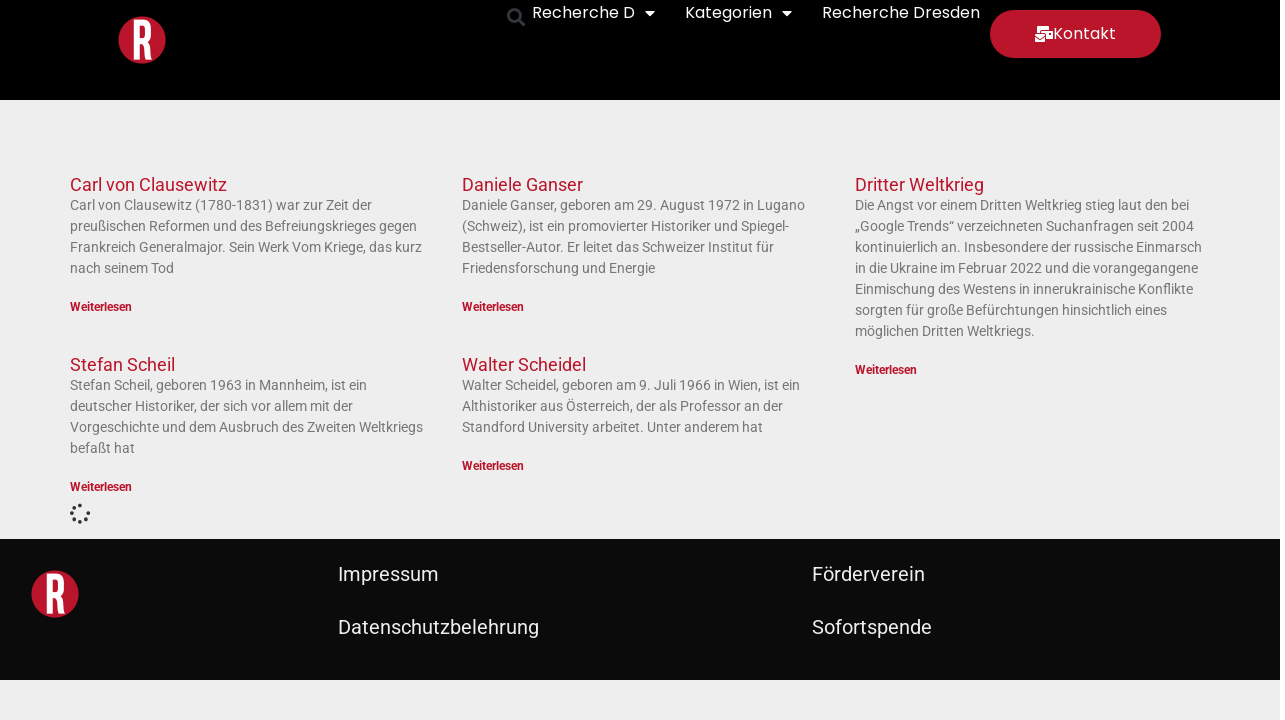

--- FILE ---
content_type: text/html; charset=UTF-8
request_url: https://recherche-d.de/glossary_tag/krieg
body_size: 13019
content:
<!doctype html>
<html lang="de">
<head>
	<meta charset="UTF-8">
	<meta name="viewport" content="width=device-width, initial-scale=1">
	<link rel="profile" href="https://gmpg.org/xfn/11">
	<title>Krieg &#8211; Recherche D</title>
<meta name='robots' content='max-image-preview:large' />
<link rel='dns-prefetch' href='//stats.wp.com' />
<link rel="alternate" type="application/rss+xml" title="Recherche D &raquo; Feed" href="https://recherche-d.de/feed" />
<link rel="alternate" type="application/rss+xml" title="Recherche D &raquo; Kommentar-Feed" href="https://recherche-d.de/comments/feed" />
<link rel="alternate" type="application/rss+xml" title="Recherche D &raquo; Krieg Tag Feed" href="https://recherche-d.de/glossary_tag/krieg/feed" />
<style id='wp-img-auto-sizes-contain-inline-css'>
img:is([sizes=auto i],[sizes^="auto," i]){contain-intrinsic-size:3000px 1500px}
/*# sourceURL=wp-img-auto-sizes-contain-inline-css */
</style>
<style id='wp-emoji-styles-inline-css'>

	img.wp-smiley, img.emoji {
		display: inline !important;
		border: none !important;
		box-shadow: none !important;
		height: 1em !important;
		width: 1em !important;
		margin: 0 0.07em !important;
		vertical-align: -0.1em !important;
		background: none !important;
		padding: 0 !important;
	}
/*# sourceURL=wp-emoji-styles-inline-css */
</style>
<link rel='stylesheet' id='wp-block-library-css' href='https://recherche-d.de/wp-includes/css/dist/block-library/style.min.css?ver=6.9' media='all' />
<style id='classic-theme-styles-inline-css'>
/*! This file is auto-generated */
.wp-block-button__link{color:#fff;background-color:#32373c;border-radius:9999px;box-shadow:none;text-decoration:none;padding:calc(.667em + 2px) calc(1.333em + 2px);font-size:1.125em}.wp-block-file__button{background:#32373c;color:#fff;text-decoration:none}
/*# sourceURL=/wp-includes/css/classic-themes.min.css */
</style>
<link rel='stylesheet' id='mediaelement-css' href='https://recherche-d.de/wp-includes/js/mediaelement/mediaelementplayer-legacy.min.css?ver=4.2.17' media='all' />
<link rel='stylesheet' id='wp-mediaelement-css' href='https://recherche-d.de/wp-includes/js/mediaelement/wp-mediaelement.min.css?ver=6.9' media='all' />
<style id='jetpack-sharing-buttons-style-inline-css'>
.jetpack-sharing-buttons__services-list{display:flex;flex-direction:row;flex-wrap:wrap;gap:0;list-style-type:none;margin:5px;padding:0}.jetpack-sharing-buttons__services-list.has-small-icon-size{font-size:12px}.jetpack-sharing-buttons__services-list.has-normal-icon-size{font-size:16px}.jetpack-sharing-buttons__services-list.has-large-icon-size{font-size:24px}.jetpack-sharing-buttons__services-list.has-huge-icon-size{font-size:36px}@media print{.jetpack-sharing-buttons__services-list{display:none!important}}.editor-styles-wrapper .wp-block-jetpack-sharing-buttons{gap:0;padding-inline-start:0}ul.jetpack-sharing-buttons__services-list.has-background{padding:1.25em 2.375em}
/*# sourceURL=https://recherche-d.de/wp-content/plugins/jetpack/_inc/blocks/sharing-buttons/view.css */
</style>
<style id='global-styles-inline-css'>
:root{--wp--preset--aspect-ratio--square: 1;--wp--preset--aspect-ratio--4-3: 4/3;--wp--preset--aspect-ratio--3-4: 3/4;--wp--preset--aspect-ratio--3-2: 3/2;--wp--preset--aspect-ratio--2-3: 2/3;--wp--preset--aspect-ratio--16-9: 16/9;--wp--preset--aspect-ratio--9-16: 9/16;--wp--preset--color--black: #000000;--wp--preset--color--cyan-bluish-gray: #abb8c3;--wp--preset--color--white: #ffffff;--wp--preset--color--pale-pink: #f78da7;--wp--preset--color--vivid-red: #cf2e2e;--wp--preset--color--luminous-vivid-orange: #ff6900;--wp--preset--color--luminous-vivid-amber: #fcb900;--wp--preset--color--light-green-cyan: #7bdcb5;--wp--preset--color--vivid-green-cyan: #00d084;--wp--preset--color--pale-cyan-blue: #8ed1fc;--wp--preset--color--vivid-cyan-blue: #0693e3;--wp--preset--color--vivid-purple: #9b51e0;--wp--preset--gradient--vivid-cyan-blue-to-vivid-purple: linear-gradient(135deg,rgb(6,147,227) 0%,rgb(155,81,224) 100%);--wp--preset--gradient--light-green-cyan-to-vivid-green-cyan: linear-gradient(135deg,rgb(122,220,180) 0%,rgb(0,208,130) 100%);--wp--preset--gradient--luminous-vivid-amber-to-luminous-vivid-orange: linear-gradient(135deg,rgb(252,185,0) 0%,rgb(255,105,0) 100%);--wp--preset--gradient--luminous-vivid-orange-to-vivid-red: linear-gradient(135deg,rgb(255,105,0) 0%,rgb(207,46,46) 100%);--wp--preset--gradient--very-light-gray-to-cyan-bluish-gray: linear-gradient(135deg,rgb(238,238,238) 0%,rgb(169,184,195) 100%);--wp--preset--gradient--cool-to-warm-spectrum: linear-gradient(135deg,rgb(74,234,220) 0%,rgb(151,120,209) 20%,rgb(207,42,186) 40%,rgb(238,44,130) 60%,rgb(251,105,98) 80%,rgb(254,248,76) 100%);--wp--preset--gradient--blush-light-purple: linear-gradient(135deg,rgb(255,206,236) 0%,rgb(152,150,240) 100%);--wp--preset--gradient--blush-bordeaux: linear-gradient(135deg,rgb(254,205,165) 0%,rgb(254,45,45) 50%,rgb(107,0,62) 100%);--wp--preset--gradient--luminous-dusk: linear-gradient(135deg,rgb(255,203,112) 0%,rgb(199,81,192) 50%,rgb(65,88,208) 100%);--wp--preset--gradient--pale-ocean: linear-gradient(135deg,rgb(255,245,203) 0%,rgb(182,227,212) 50%,rgb(51,167,181) 100%);--wp--preset--gradient--electric-grass: linear-gradient(135deg,rgb(202,248,128) 0%,rgb(113,206,126) 100%);--wp--preset--gradient--midnight: linear-gradient(135deg,rgb(2,3,129) 0%,rgb(40,116,252) 100%);--wp--preset--font-size--small: 13px;--wp--preset--font-size--medium: 20px;--wp--preset--font-size--large: 36px;--wp--preset--font-size--x-large: 42px;--wp--preset--spacing--20: 0.44rem;--wp--preset--spacing--30: 0.67rem;--wp--preset--spacing--40: 1rem;--wp--preset--spacing--50: 1.5rem;--wp--preset--spacing--60: 2.25rem;--wp--preset--spacing--70: 3.38rem;--wp--preset--spacing--80: 5.06rem;--wp--preset--shadow--natural: 6px 6px 9px rgba(0, 0, 0, 0.2);--wp--preset--shadow--deep: 12px 12px 50px rgba(0, 0, 0, 0.4);--wp--preset--shadow--sharp: 6px 6px 0px rgba(0, 0, 0, 0.2);--wp--preset--shadow--outlined: 6px 6px 0px -3px rgb(255, 255, 255), 6px 6px rgb(0, 0, 0);--wp--preset--shadow--crisp: 6px 6px 0px rgb(0, 0, 0);}:where(.is-layout-flex){gap: 0.5em;}:where(.is-layout-grid){gap: 0.5em;}body .is-layout-flex{display: flex;}.is-layout-flex{flex-wrap: wrap;align-items: center;}.is-layout-flex > :is(*, div){margin: 0;}body .is-layout-grid{display: grid;}.is-layout-grid > :is(*, div){margin: 0;}:where(.wp-block-columns.is-layout-flex){gap: 2em;}:where(.wp-block-columns.is-layout-grid){gap: 2em;}:where(.wp-block-post-template.is-layout-flex){gap: 1.25em;}:where(.wp-block-post-template.is-layout-grid){gap: 1.25em;}.has-black-color{color: var(--wp--preset--color--black) !important;}.has-cyan-bluish-gray-color{color: var(--wp--preset--color--cyan-bluish-gray) !important;}.has-white-color{color: var(--wp--preset--color--white) !important;}.has-pale-pink-color{color: var(--wp--preset--color--pale-pink) !important;}.has-vivid-red-color{color: var(--wp--preset--color--vivid-red) !important;}.has-luminous-vivid-orange-color{color: var(--wp--preset--color--luminous-vivid-orange) !important;}.has-luminous-vivid-amber-color{color: var(--wp--preset--color--luminous-vivid-amber) !important;}.has-light-green-cyan-color{color: var(--wp--preset--color--light-green-cyan) !important;}.has-vivid-green-cyan-color{color: var(--wp--preset--color--vivid-green-cyan) !important;}.has-pale-cyan-blue-color{color: var(--wp--preset--color--pale-cyan-blue) !important;}.has-vivid-cyan-blue-color{color: var(--wp--preset--color--vivid-cyan-blue) !important;}.has-vivid-purple-color{color: var(--wp--preset--color--vivid-purple) !important;}.has-black-background-color{background-color: var(--wp--preset--color--black) !important;}.has-cyan-bluish-gray-background-color{background-color: var(--wp--preset--color--cyan-bluish-gray) !important;}.has-white-background-color{background-color: var(--wp--preset--color--white) !important;}.has-pale-pink-background-color{background-color: var(--wp--preset--color--pale-pink) !important;}.has-vivid-red-background-color{background-color: var(--wp--preset--color--vivid-red) !important;}.has-luminous-vivid-orange-background-color{background-color: var(--wp--preset--color--luminous-vivid-orange) !important;}.has-luminous-vivid-amber-background-color{background-color: var(--wp--preset--color--luminous-vivid-amber) !important;}.has-light-green-cyan-background-color{background-color: var(--wp--preset--color--light-green-cyan) !important;}.has-vivid-green-cyan-background-color{background-color: var(--wp--preset--color--vivid-green-cyan) !important;}.has-pale-cyan-blue-background-color{background-color: var(--wp--preset--color--pale-cyan-blue) !important;}.has-vivid-cyan-blue-background-color{background-color: var(--wp--preset--color--vivid-cyan-blue) !important;}.has-vivid-purple-background-color{background-color: var(--wp--preset--color--vivid-purple) !important;}.has-black-border-color{border-color: var(--wp--preset--color--black) !important;}.has-cyan-bluish-gray-border-color{border-color: var(--wp--preset--color--cyan-bluish-gray) !important;}.has-white-border-color{border-color: var(--wp--preset--color--white) !important;}.has-pale-pink-border-color{border-color: var(--wp--preset--color--pale-pink) !important;}.has-vivid-red-border-color{border-color: var(--wp--preset--color--vivid-red) !important;}.has-luminous-vivid-orange-border-color{border-color: var(--wp--preset--color--luminous-vivid-orange) !important;}.has-luminous-vivid-amber-border-color{border-color: var(--wp--preset--color--luminous-vivid-amber) !important;}.has-light-green-cyan-border-color{border-color: var(--wp--preset--color--light-green-cyan) !important;}.has-vivid-green-cyan-border-color{border-color: var(--wp--preset--color--vivid-green-cyan) !important;}.has-pale-cyan-blue-border-color{border-color: var(--wp--preset--color--pale-cyan-blue) !important;}.has-vivid-cyan-blue-border-color{border-color: var(--wp--preset--color--vivid-cyan-blue) !important;}.has-vivid-purple-border-color{border-color: var(--wp--preset--color--vivid-purple) !important;}.has-vivid-cyan-blue-to-vivid-purple-gradient-background{background: var(--wp--preset--gradient--vivid-cyan-blue-to-vivid-purple) !important;}.has-light-green-cyan-to-vivid-green-cyan-gradient-background{background: var(--wp--preset--gradient--light-green-cyan-to-vivid-green-cyan) !important;}.has-luminous-vivid-amber-to-luminous-vivid-orange-gradient-background{background: var(--wp--preset--gradient--luminous-vivid-amber-to-luminous-vivid-orange) !important;}.has-luminous-vivid-orange-to-vivid-red-gradient-background{background: var(--wp--preset--gradient--luminous-vivid-orange-to-vivid-red) !important;}.has-very-light-gray-to-cyan-bluish-gray-gradient-background{background: var(--wp--preset--gradient--very-light-gray-to-cyan-bluish-gray) !important;}.has-cool-to-warm-spectrum-gradient-background{background: var(--wp--preset--gradient--cool-to-warm-spectrum) !important;}.has-blush-light-purple-gradient-background{background: var(--wp--preset--gradient--blush-light-purple) !important;}.has-blush-bordeaux-gradient-background{background: var(--wp--preset--gradient--blush-bordeaux) !important;}.has-luminous-dusk-gradient-background{background: var(--wp--preset--gradient--luminous-dusk) !important;}.has-pale-ocean-gradient-background{background: var(--wp--preset--gradient--pale-ocean) !important;}.has-electric-grass-gradient-background{background: var(--wp--preset--gradient--electric-grass) !important;}.has-midnight-gradient-background{background: var(--wp--preset--gradient--midnight) !important;}.has-small-font-size{font-size: var(--wp--preset--font-size--small) !important;}.has-medium-font-size{font-size: var(--wp--preset--font-size--medium) !important;}.has-large-font-size{font-size: var(--wp--preset--font-size--large) !important;}.has-x-large-font-size{font-size: var(--wp--preset--font-size--x-large) !important;}
:where(.wp-block-post-template.is-layout-flex){gap: 1.25em;}:where(.wp-block-post-template.is-layout-grid){gap: 1.25em;}
:where(.wp-block-term-template.is-layout-flex){gap: 1.25em;}:where(.wp-block-term-template.is-layout-grid){gap: 1.25em;}
:where(.wp-block-columns.is-layout-flex){gap: 2em;}:where(.wp-block-columns.is-layout-grid){gap: 2em;}
:root :where(.wp-block-pullquote){font-size: 1.5em;line-height: 1.6;}
/*# sourceURL=global-styles-inline-css */
</style>
<link rel='stylesheet' id='wpg-main-style-css' href='https://recherche-d.de/wp-content/plugins/wp_glossary/assets/css/style.css?ver=6.9' media='all' />
<link rel='stylesheet' id='wpg-tooltipster-style-css' href='https://recherche-d.de/wp-content/plugins/wp_glossary/assets/css/tooltipster/tooltipster.css?ver=6.9' media='all' />
<link rel='stylesheet' id='hello-elementor-css' href='https://recherche-d.de/wp-content/themes/hello-elementor/style.min.css?ver=3.0.2' media='all' />
<link rel='stylesheet' id='hello-elementor-theme-style-css' href='https://recherche-d.de/wp-content/themes/hello-elementor/theme.min.css?ver=3.0.2' media='all' />
<link rel='stylesheet' id='hello-elementor-header-footer-css' href='https://recherche-d.de/wp-content/themes/hello-elementor/header-footer.min.css?ver=3.0.2' media='all' />
<link rel='stylesheet' id='chld_thm_cfg_child-css' href='https://recherche-d.de/wp-content/themes/hello-elementor-child/style.css?ver=2.9.0.1717542696' media='all' />
<link rel='stylesheet' id='elementor-frontend-css' href='https://recherche-d.de/wp-content/plugins/elementor/assets/css/frontend.min.css?ver=3.34.1' media='all' />
<link rel='stylesheet' id='elementor-post-974-css' href='https://recherche-d.de/wp-content/uploads/elementor/css/post-974.css?ver=1768470172' media='all' />
<link rel='stylesheet' id='widget-image-css' href='https://recherche-d.de/wp-content/plugins/elementor/assets/css/widget-image.min.css?ver=3.34.1' media='all' />
<link rel='stylesheet' id='widget-search-form-css' href='https://recherche-d.de/wp-content/plugins/elementor-pro/assets/css/widget-search-form.min.css?ver=3.34.0' media='all' />
<link rel='stylesheet' id='elementor-icons-shared-0-css' href='https://recherche-d.de/wp-content/plugins/elementor/assets/lib/font-awesome/css/fontawesome.min.css?ver=5.15.3' media='all' />
<link rel='stylesheet' id='elementor-icons-fa-solid-css' href='https://recherche-d.de/wp-content/plugins/elementor/assets/lib/font-awesome/css/solid.min.css?ver=5.15.3' media='all' />
<link rel='stylesheet' id='widget-nav-menu-css' href='https://recherche-d.de/wp-content/plugins/elementor-pro/assets/css/widget-nav-menu.min.css?ver=3.34.0' media='all' />
<link rel='stylesheet' id='e-sticky-css' href='https://recherche-d.de/wp-content/plugins/elementor-pro/assets/css/modules/sticky.min.css?ver=3.34.0' media='all' />
<link rel='stylesheet' id='widget-posts-css' href='https://recherche-d.de/wp-content/plugins/elementor-pro/assets/css/widget-posts.min.css?ver=3.34.0' media='all' />
<link rel='stylesheet' id='elementor-icons-css' href='https://recherche-d.de/wp-content/plugins/elementor/assets/lib/eicons/css/elementor-icons.min.css?ver=5.45.0' media='all' />
<link rel='stylesheet' id='elementor-post-990-css' href='https://recherche-d.de/wp-content/uploads/elementor/css/post-990.css?ver=1768470172' media='all' />
<link rel='stylesheet' id='elementor-post-1116-css' href='https://recherche-d.de/wp-content/uploads/elementor/css/post-1116.css?ver=1768470172' media='all' />
<link rel='stylesheet' id='elementor-post-1853-css' href='https://recherche-d.de/wp-content/uploads/elementor/css/post-1853.css?ver=1768470741' media='all' />
<link rel='stylesheet' id='elementor-gf-local-roboto-css' href='https://recherche-d.de/wp-content/uploads/elementor/google-fonts/css/roboto.css?ver=1742247560' media='all' />
<link rel='stylesheet' id='elementor-gf-local-robotoslab-css' href='https://recherche-d.de/wp-content/uploads/elementor/google-fonts/css/robotoslab.css?ver=1742247561' media='all' />
<link rel='stylesheet' id='elementor-gf-local-poppins-css' href='https://recherche-d.de/wp-content/uploads/elementor/google-fonts/css/poppins.css?ver=1742247562' media='all' />
<script src="https://recherche-d.de/wp-includes/js/jquery/jquery.min.js?ver=3.7.1" id="jquery-core-js"></script>
<script src="https://recherche-d.de/wp-includes/js/jquery/jquery-migrate.min.js?ver=3.4.1" id="jquery-migrate-js"></script>
<script src="https://recherche-d.de/wp-content/plugins/wp_glossary/assets/js/mixitup.min.js?ver=6.9" id="wpg-mixitup-script-js"></script>
<script src="https://recherche-d.de/wp-content/plugins/wp_glossary/assets/js/jquery.tooltipster.min.js?ver=6.9" id="wpg-tooltipster-script-js"></script>
<script id="wpg-main-script-js-extra">
var wpg = {"animation":"1","is_tooltip":"1","tooltip_theme":"default","tooltip_animation":"fade","tooltip_position":"top","tooltip_is_arrow":"1","tooltip_min_width":"250","tooltip_max_width":"500","tooltip_speed":"350","tooltip_delay":"200","tooltip_is_touch_devices":"1"};
//# sourceURL=wpg-main-script-js-extra
</script>
<script src="https://recherche-d.de/wp-content/plugins/wp_glossary/assets/js/scripts.js?ver=6.9" id="wpg-main-script-js"></script>
<script src="https://recherche-d.de/wp-content/plugins/elementor-pro/assets/js/page-transitions.min.js?ver=3.34.0" id="page-transitions-js"></script>
<link rel="https://api.w.org/" href="https://recherche-d.de/wp-json/" /><link rel="EditURI" type="application/rsd+xml" title="RSD" href="https://recherche-d.de/xmlrpc.php?rsd" />
<meta name="generator" content="WordPress 6.9" />
<style type="text/css">
				.wpg-list-block h3 {
					background-color:#f4f4f4;
					color:#bb152c;
					font-size:20px;
				}
			
				.tooltipster-base {
					background-color:#bb152c;
					;
				}
			</style>	<style>img#wpstats{display:none}</style>
		<meta name="generator" content="Elementor 3.34.1; features: additional_custom_breakpoints; settings: css_print_method-external, google_font-enabled, font_display-swap">
			<style>
				.e-con.e-parent:nth-of-type(n+4):not(.e-lazyloaded):not(.e-no-lazyload),
				.e-con.e-parent:nth-of-type(n+4):not(.e-lazyloaded):not(.e-no-lazyload) * {
					background-image: none !important;
				}
				@media screen and (max-height: 1024px) {
					.e-con.e-parent:nth-of-type(n+3):not(.e-lazyloaded):not(.e-no-lazyload),
					.e-con.e-parent:nth-of-type(n+3):not(.e-lazyloaded):not(.e-no-lazyload) * {
						background-image: none !important;
					}
				}
				@media screen and (max-height: 640px) {
					.e-con.e-parent:nth-of-type(n+2):not(.e-lazyloaded):not(.e-no-lazyload),
					.e-con.e-parent:nth-of-type(n+2):not(.e-lazyloaded):not(.e-no-lazyload) * {
						background-image: none !important;
					}
				}
			</style>
			<link rel="icon" href="https://recherche-d.de/wp-content/uploads/2023/11/favicon-recherche-d.png" sizes="32x32" />
<link rel="icon" href="https://recherche-d.de/wp-content/uploads/2023/11/favicon-recherche-d.png" sizes="192x192" />
<link rel="apple-touch-icon" href="https://recherche-d.de/wp-content/uploads/2023/11/favicon-recherche-d.png" />
<meta name="msapplication-TileImage" content="https://recherche-d.de/wp-content/uploads/2023/11/favicon-recherche-d.png" />
</head>
<body class="archive tax-glossary_tag term-krieg term-330 wp-custom-logo wp-theme-hello-elementor wp-child-theme-hello-elementor-child elementor-page-1853 elementor-default elementor-template-full-width elementor-kit-974">

		<e-page-transition preloader-type="image" preloader-image-url="https://recherche-d.de/wp-content/uploads/2023/11/Hintergrund-global.png" class="e-page-transition--entering" exclude="^https\:\/\/recherche\-d\.de\/wp\-admin\/">
					</e-page-transition>
		
<a class="skip-link screen-reader-text" href="#content">Zum Inhalt wechseln</a>

		<header data-elementor-type="header" data-elementor-id="990" class="elementor elementor-990 elementor-location-header" data-elementor-post-type="elementor_library">
			<div class="elementor-element elementor-element-7d825ca e-con-full e-flex e-con e-parent" data-id="7d825ca" data-element_type="container" data-settings="{&quot;background_background&quot;:&quot;classic&quot;,&quot;sticky&quot;:&quot;top&quot;,&quot;sticky_on&quot;:[&quot;desktop&quot;,&quot;tablet&quot;,&quot;mobile&quot;],&quot;sticky_offset&quot;:0,&quot;sticky_effects_offset&quot;:0,&quot;sticky_anchor_link_offset&quot;:0}">
				<div class="elementor-element elementor-element-3c3c125 elementor-widget elementor-widget-theme-site-logo elementor-widget-image" data-id="3c3c125" data-element_type="widget" data-widget_type="theme-site-logo.default">
				<div class="elementor-widget-container">
											<a href="https://recherche-d.de">
			<img src="https://recherche-d.de/wp-content/uploads/elementor/thumbs/cropped-logo-recherche-d-qgcuaysv0ots1pwil805t252y0pkj96drxz2gtg9ro.png" title="cropped-logo-recherche-d.png" alt="recherche d glossar felix menzel recherche dresden" loading="lazy" />				</a>
											</div>
				</div>
				<div class="elementor-element elementor-element-3f61997 elementor-search-form--skin-full_screen elementor-widget elementor-widget-search-form" data-id="3f61997" data-element_type="widget" data-settings="{&quot;skin&quot;:&quot;full_screen&quot;}" data-widget_type="search-form.default">
				<div class="elementor-widget-container">
							<search role="search">
			<form class="elementor-search-form" action="https://recherche-d.de" method="get">
												<div class="elementor-search-form__toggle" role="button" tabindex="0" aria-label="Suche">
					<i aria-hidden="true" class="fas fa-search"></i>				</div>
								<div class="elementor-search-form__container">
					<label class="elementor-screen-only" for="elementor-search-form-3f61997">Suche</label>

					
					<input id="elementor-search-form-3f61997" placeholder="Suche..." class="elementor-search-form__input" type="search" name="s" value="">
					
					
										<div class="dialog-lightbox-close-button dialog-close-button" role="button" tabindex="0" aria-label="Schließe dieses Suchfeld.">
						<i aria-hidden="true" class="eicon-close"></i>					</div>
									</div>
			</form>
		</search>
						</div>
				</div>
		<div class="elementor-element elementor-element-e467cf0 e-con-full e-flex e-con e-child" data-id="e467cf0" data-element_type="container">
				<div class="elementor-element elementor-element-717d88a6 elementor-align-right elementor-button-info elementor-widget elementor-widget-button" data-id="717d88a6" data-element_type="widget" data-widget_type="button.default">
				<div class="elementor-widget-container">
									<div class="elementor-button-wrapper">
					<a class="elementor-button elementor-button-link elementor-size-sm" href="mailto:info@recherche-d.de">
						<span class="elementor-button-content-wrapper">
						<span class="elementor-button-icon">
				<i aria-hidden="true" class="fas fa-mail-bulk"></i>			</span>
									<span class="elementor-button-text">Kontakt</span>
					</span>
					</a>
				</div>
								</div>
				</div>
				<div class="elementor-element elementor-element-13875c59 elementor-nav-menu--stretch elementor-nav-menu__align-end elementor-nav-menu--dropdown-mobile elementor-nav-menu__text-align-center elementor-nav-menu--toggle elementor-nav-menu--burger elementor-widget elementor-widget-nav-menu" data-id="13875c59" data-element_type="widget" data-settings="{&quot;full_width&quot;:&quot;stretch&quot;,&quot;layout&quot;:&quot;horizontal&quot;,&quot;submenu_icon&quot;:{&quot;value&quot;:&quot;&lt;i class=\&quot;fas fa-caret-down\&quot; aria-hidden=\&quot;true\&quot;&gt;&lt;\/i&gt;&quot;,&quot;library&quot;:&quot;fa-solid&quot;},&quot;toggle&quot;:&quot;burger&quot;}" data-widget_type="nav-menu.default">
				<div class="elementor-widget-container">
								<nav aria-label="Menü" class="elementor-nav-menu--main elementor-nav-menu__container elementor-nav-menu--layout-horizontal e--pointer-background e--animation-fade">
				<ul id="menu-1-13875c59" class="elementor-nav-menu"><li class="menu-item menu-item-type-post_type menu-item-object-page menu-item-has-children menu-item-1010"><a href="https://recherche-d.de/recherche-d" class="elementor-item">Recherche D</a>
<ul class="sub-menu elementor-nav-menu--dropdown">
	<li class="menu-item menu-item-type-custom menu-item-object-custom menu-item-1486"><a href="https://recherche-dresden.de/product/heft-20-sprachpolitik-dezember-2023/" class="elementor-sub-item">Zum Heft</a></li>
	<li class="menu-item menu-item-type-post_type menu-item-object-page menu-item-1009"><a href="https://recherche-d.de/arbeitsweise" class="elementor-sub-item">Arbeitsweise</a></li>
	<li class="menu-item menu-item-type-post_type menu-item-object-page menu-item-1008"><a href="https://recherche-d.de/mitmachen" class="elementor-sub-item">Mitmachen</a></li>
	<li class="menu-item menu-item-type-post_type menu-item-object-page menu-item-1007"><a href="https://recherche-d.de/faq" class="elementor-sub-item">FAQ</a></li>
</ul>
</li>
<li class="menu-item menu-item-type-post_type menu-item-object-page current_page_parent menu-item-has-children menu-item-1006"><a href="https://recherche-d.de/kategorien" class="elementor-item">Kategorien</a>
<ul class="sub-menu elementor-nav-menu--dropdown">
	<li class="menu-item menu-item-type-post_type menu-item-object-post menu-item-2052"><a href="https://recherche-d.de/aussenpolitik" class="elementor-sub-item">Außenpolitik</a></li>
	<li class="menu-item menu-item-type-post_type menu-item-object-post menu-item-1875"><a href="https://recherche-d.de/demokratie-und-volk" class="elementor-sub-item">Demokratie und Volk</a></li>
	<li class="menu-item menu-item-type-post_type menu-item-object-post menu-item-1876"><a href="https://recherche-d.de/deutschland" class="elementor-sub-item">Deutschland</a></li>
	<li class="menu-item menu-item-type-post_type menu-item-object-post menu-item-1938"><a href="https://recherche-d.de/energiepolitik" class="elementor-sub-item">Energiepolitik</a></li>
	<li class="menu-item menu-item-type-post_type menu-item-object-post menu-item-1937"><a href="https://recherche-d.de/europa" class="elementor-sub-item">Europa</a></li>
	<li class="menu-item menu-item-type-post_type menu-item-object-post menu-item-1936"><a href="https://recherche-d.de/finanzen" class="elementor-sub-item">Finanzen</a></li>
	<li class="menu-item menu-item-type-custom menu-item-object-custom menu-item-4957"><a href="https://recherche-d.de/glossary_cat/geschichte" class="elementor-sub-item">Geschichte</a></li>
	<li class="menu-item menu-item-type-post_type menu-item-object-post menu-item-2053"><a href="https://recherche-d.de/innenpolitik" class="elementor-sub-item">Innenpolitik</a></li>
	<li class="menu-item menu-item-type-post_type menu-item-object-post menu-item-2051"><a href="https://recherche-d.de/kultur-und-identitaet" class="elementor-sub-item">Kultur und Identität</a></li>
	<li class="menu-item menu-item-type-post_type menu-item-object-post menu-item-2050"><a href="https://recherche-d.de/medien" class="elementor-sub-item">Medien</a></li>
	<li class="menu-item menu-item-type-custom menu-item-object-custom menu-item-3545"><a href="https://recherche-d.de/glossary_cat/personen" class="elementor-sub-item">Personen</a></li>
	<li class="menu-item menu-item-type-post_type menu-item-object-post menu-item-2049"><a href="https://recherche-d.de/soziales" class="elementor-sub-item">Soziales</a></li>
	<li class="menu-item menu-item-type-custom menu-item-object-custom menu-item-2972"><a href="https://recherche-d.de/glossary_cat/stadt-und-land" class="elementor-sub-item">Stadt und Land</a></li>
	<li class="menu-item menu-item-type-post_type menu-item-object-post menu-item-2048"><a href="https://recherche-d.de/umweltpolitik" class="elementor-sub-item">Umweltpolitik</a></li>
	<li class="menu-item menu-item-type-post_type menu-item-object-post menu-item-2047"><a href="https://recherche-d.de/wirtschaft" class="elementor-sub-item">Wirtschaft</a></li>
</ul>
</li>
<li class="menu-item menu-item-type-custom menu-item-object-custom menu-item-1411"><a href="https://recherche-dresden.de/" class="elementor-item">Recherche Dresden</a></li>
</ul>			</nav>
					<div class="elementor-menu-toggle" role="button" tabindex="0" aria-label="Menü Umschalter" aria-expanded="false">
			<i aria-hidden="true" role="presentation" class="elementor-menu-toggle__icon--open eicon-menu-bar"></i><i aria-hidden="true" role="presentation" class="elementor-menu-toggle__icon--close eicon-close"></i>		</div>
					<nav class="elementor-nav-menu--dropdown elementor-nav-menu__container" aria-hidden="true">
				<ul id="menu-2-13875c59" class="elementor-nav-menu"><li class="menu-item menu-item-type-post_type menu-item-object-page menu-item-has-children menu-item-1010"><a href="https://recherche-d.de/recherche-d" class="elementor-item" tabindex="-1">Recherche D</a>
<ul class="sub-menu elementor-nav-menu--dropdown">
	<li class="menu-item menu-item-type-custom menu-item-object-custom menu-item-1486"><a href="https://recherche-dresden.de/product/heft-20-sprachpolitik-dezember-2023/" class="elementor-sub-item" tabindex="-1">Zum Heft</a></li>
	<li class="menu-item menu-item-type-post_type menu-item-object-page menu-item-1009"><a href="https://recherche-d.de/arbeitsweise" class="elementor-sub-item" tabindex="-1">Arbeitsweise</a></li>
	<li class="menu-item menu-item-type-post_type menu-item-object-page menu-item-1008"><a href="https://recherche-d.de/mitmachen" class="elementor-sub-item" tabindex="-1">Mitmachen</a></li>
	<li class="menu-item menu-item-type-post_type menu-item-object-page menu-item-1007"><a href="https://recherche-d.de/faq" class="elementor-sub-item" tabindex="-1">FAQ</a></li>
</ul>
</li>
<li class="menu-item menu-item-type-post_type menu-item-object-page current_page_parent menu-item-has-children menu-item-1006"><a href="https://recherche-d.de/kategorien" class="elementor-item" tabindex="-1">Kategorien</a>
<ul class="sub-menu elementor-nav-menu--dropdown">
	<li class="menu-item menu-item-type-post_type menu-item-object-post menu-item-2052"><a href="https://recherche-d.de/aussenpolitik" class="elementor-sub-item" tabindex="-1">Außenpolitik</a></li>
	<li class="menu-item menu-item-type-post_type menu-item-object-post menu-item-1875"><a href="https://recherche-d.de/demokratie-und-volk" class="elementor-sub-item" tabindex="-1">Demokratie und Volk</a></li>
	<li class="menu-item menu-item-type-post_type menu-item-object-post menu-item-1876"><a href="https://recherche-d.de/deutschland" class="elementor-sub-item" tabindex="-1">Deutschland</a></li>
	<li class="menu-item menu-item-type-post_type menu-item-object-post menu-item-1938"><a href="https://recherche-d.de/energiepolitik" class="elementor-sub-item" tabindex="-1">Energiepolitik</a></li>
	<li class="menu-item menu-item-type-post_type menu-item-object-post menu-item-1937"><a href="https://recherche-d.de/europa" class="elementor-sub-item" tabindex="-1">Europa</a></li>
	<li class="menu-item menu-item-type-post_type menu-item-object-post menu-item-1936"><a href="https://recherche-d.de/finanzen" class="elementor-sub-item" tabindex="-1">Finanzen</a></li>
	<li class="menu-item menu-item-type-custom menu-item-object-custom menu-item-4957"><a href="https://recherche-d.de/glossary_cat/geschichte" class="elementor-sub-item" tabindex="-1">Geschichte</a></li>
	<li class="menu-item menu-item-type-post_type menu-item-object-post menu-item-2053"><a href="https://recherche-d.de/innenpolitik" class="elementor-sub-item" tabindex="-1">Innenpolitik</a></li>
	<li class="menu-item menu-item-type-post_type menu-item-object-post menu-item-2051"><a href="https://recherche-d.de/kultur-und-identitaet" class="elementor-sub-item" tabindex="-1">Kultur und Identität</a></li>
	<li class="menu-item menu-item-type-post_type menu-item-object-post menu-item-2050"><a href="https://recherche-d.de/medien" class="elementor-sub-item" tabindex="-1">Medien</a></li>
	<li class="menu-item menu-item-type-custom menu-item-object-custom menu-item-3545"><a href="https://recherche-d.de/glossary_cat/personen" class="elementor-sub-item" tabindex="-1">Personen</a></li>
	<li class="menu-item menu-item-type-post_type menu-item-object-post menu-item-2049"><a href="https://recherche-d.de/soziales" class="elementor-sub-item" tabindex="-1">Soziales</a></li>
	<li class="menu-item menu-item-type-custom menu-item-object-custom menu-item-2972"><a href="https://recherche-d.de/glossary_cat/stadt-und-land" class="elementor-sub-item" tabindex="-1">Stadt und Land</a></li>
	<li class="menu-item menu-item-type-post_type menu-item-object-post menu-item-2048"><a href="https://recherche-d.de/umweltpolitik" class="elementor-sub-item" tabindex="-1">Umweltpolitik</a></li>
	<li class="menu-item menu-item-type-post_type menu-item-object-post menu-item-2047"><a href="https://recherche-d.de/wirtschaft" class="elementor-sub-item" tabindex="-1">Wirtschaft</a></li>
</ul>
</li>
<li class="menu-item menu-item-type-custom menu-item-object-custom menu-item-1411"><a href="https://recherche-dresden.de/" class="elementor-item" tabindex="-1">Recherche Dresden</a></li>
</ul>			</nav>
						</div>
				</div>
				</div>
				</div>
				</header>
				<div data-elementor-type="archive" data-elementor-id="1853" class="elementor elementor-1853 elementor-location-archive" data-elementor-post-type="elementor_library">
			<div class="elementor-element elementor-element-2b81b06 e-flex e-con-boxed e-con e-parent" data-id="2b81b06" data-element_type="container">
					<div class="e-con-inner">
				<div class="elementor-element elementor-element-e4c86c1 elementor-posts--align-left elementor-grid-3 elementor-grid-tablet-2 elementor-grid-mobile-1 elementor-posts--thumbnail-top elementor-widget elementor-widget-archive-posts" data-id="e4c86c1" data-element_type="widget" data-settings="{&quot;archive_classic_masonry&quot;:&quot;yes&quot;,&quot;pagination_type&quot;:&quot;load_more_infinite_scroll&quot;,&quot;archive_classic_columns&quot;:&quot;3&quot;,&quot;archive_classic_columns_tablet&quot;:&quot;2&quot;,&quot;archive_classic_columns_mobile&quot;:&quot;1&quot;,&quot;archive_classic_row_gap&quot;:{&quot;unit&quot;:&quot;px&quot;,&quot;size&quot;:35,&quot;sizes&quot;:[]},&quot;archive_classic_row_gap_tablet&quot;:{&quot;unit&quot;:&quot;px&quot;,&quot;size&quot;:&quot;&quot;,&quot;sizes&quot;:[]},&quot;archive_classic_row_gap_mobile&quot;:{&quot;unit&quot;:&quot;px&quot;,&quot;size&quot;:&quot;&quot;,&quot;sizes&quot;:[]},&quot;load_more_spinner&quot;:{&quot;value&quot;:&quot;fas fa-spinner&quot;,&quot;library&quot;:&quot;fa-solid&quot;}}" data-widget_type="archive-posts.archive_classic">
				<div class="elementor-widget-container">
							<div class="elementor-posts-container elementor-posts elementor-posts--skin-classic elementor-grid" role="list">
				<article class="elementor-post elementor-grid-item post-5016 glossary type-glossary status-publish hentry glossary_cat-geschichte glossary_tag-carl-von-clausewitz glossary_tag-clausewitz glossary_tag-krieg" role="listitem">
				<div class="elementor-post__text">
				<h1 class="elementor-post__title">
			<a href="https://recherche-d.de/lexikon/carl-von-clausewitz" >
				Carl von Clausewitz			</a>
		</h1>
				<div class="elementor-post__excerpt">
			<p>Carl von Clausewitz (1780-1831) war zur Zeit der preußischen Reformen und des Befreiungskrieges gegen Frankreich Generalmajor. Sein Werk Vom Kriege, das kurz nach seinem Tod</p>
		</div>
		
		<a class="elementor-post__read-more" href="https://recherche-d.de/lexikon/carl-von-clausewitz" aria-label="Mehr über Carl von Clausewitz" tabindex="-1" >
			Weiterlesen		</a>

				</div>
				</article>
				<article class="elementor-post elementor-grid-item post-3793 glossary type-glossary status-publish hentry glossary_cat-personen glossary_tag-daniele-ganser glossary_tag-frieden glossary_tag-ganser glossary_tag-krieg glossary_tag-russland glossary_tag-schweiz glossary_tag-ukraine glossary_tag-usa" role="listitem">
				<div class="elementor-post__text">
				<h1 class="elementor-post__title">
			<a href="https://recherche-d.de/lexikon/daniele-ganser" >
				Daniele Ganser			</a>
		</h1>
				<div class="elementor-post__excerpt">
			<p>Daniele Ganser, geboren am 29. August 1972 in Lugano (Schweiz), ist ein promovierter Historiker und Spiegel-Bestseller-Autor. Er leitet das Schweizer Institut für Friedensforschung und Energie</p>
		</div>
		
		<a class="elementor-post__read-more" href="https://recherche-d.de/lexikon/daniele-ganser" aria-label="Mehr über Daniele Ganser" tabindex="-1" >
			Weiterlesen		</a>

				</div>
				</article>
				<article class="elementor-post elementor-grid-item post-2307 glossary type-glossary status-publish hentry glossary_cat-internationale-beziehungen glossary_tag-dritter-weltkrieg glossary_tag-geopolitik glossary_tag-krieg" role="listitem">
				<div class="elementor-post__text">
				<h1 class="elementor-post__title">
			<a href="https://recherche-d.de/lexikon/dritter-weltkrieg" >
				Dritter Weltkrieg			</a>
		</h1>
				<div class="elementor-post__excerpt">
			<p>Die Angst vor einem Dritten Weltkrieg stieg laut den bei „Google Trends“ verzeichneten Suchanfragen seit 2004 kontinuierlich an. Insbesondere der russische Einmarsch in die Ukraine im Februar 2022 und die vorangegangene Einmischung des Westens in innerukrainische Konflikte sorgten für große Befürchtungen hinsichtlich eines möglichen Dritten Weltkriegs.</p>
		</div>
		
		<a class="elementor-post__read-more" href="https://recherche-d.de/lexikon/dritter-weltkrieg" aria-label="Mehr über Dritter Weltkrieg" tabindex="-1" >
			Weiterlesen		</a>

				</div>
				</article>
				<article class="elementor-post elementor-grid-item post-3627 glossary type-glossary status-publish hentry glossary_cat-personen glossary_tag-england glossary_tag-hitler glossary_tag-krieg glossary_tag-nationalsozialismus glossary_tag-nazis glossary_tag-russland glossary_tag-scheil glossary_tag-stefan-scheil glossary_tag-zweiter-weltkrieg" role="listitem">
				<div class="elementor-post__text">
				<h1 class="elementor-post__title">
			<a href="https://recherche-d.de/lexikon/stefan-scheil" >
				Stefan Scheil			</a>
		</h1>
				<div class="elementor-post__excerpt">
			<p>Stefan Scheil, geboren 1963 in Mannheim, ist ein deutscher Historiker, der sich vor allem mit der Vorgeschichte und dem Ausbruch des Zweiten Weltkriegs befaßt hat</p>
		</div>
		
		<a class="elementor-post__read-more" href="https://recherche-d.de/lexikon/stefan-scheil" aria-label="Mehr über Stefan Scheil" tabindex="-1" >
			Weiterlesen		</a>

				</div>
				</article>
				<article class="elementor-post elementor-grid-item post-4391 glossary type-glossary status-publish hentry glossary_cat-personen glossary_tag-krieg glossary_tag-scheidel glossary_tag-walter-scheidel" role="listitem">
				<div class="elementor-post__text">
				<h1 class="elementor-post__title">
			<a href="https://recherche-d.de/lexikon/walter-scheidel" >
				Walter Scheidel			</a>
		</h1>
				<div class="elementor-post__excerpt">
			<p>Walter Scheidel, geboren am 9. Juli 1966 in Wien, ist ein Althistoriker aus Österreich, der als Professor an der Standford University arbeitet. Unter anderem hat</p>
		</div>
		
		<a class="elementor-post__read-more" href="https://recherche-d.de/lexikon/walter-scheidel" aria-label="Mehr über Walter Scheidel" tabindex="-1" >
			Weiterlesen		</a>

				</div>
				</article>
				</div>
					<span class="e-load-more-spinner">
				<i aria-hidden="true" class="fas fa-spinner"></i>			</span>
		
						</div>
				</div>
					</div>
				</div>
				</div>
				<footer data-elementor-type="footer" data-elementor-id="1116" class="elementor elementor-1116 elementor-location-footer" data-elementor-post-type="elementor_library">
			<div class="elementor-element elementor-element-eb0709f e-con-full e-flex e-con e-parent" data-id="eb0709f" data-element_type="container" data-settings="{&quot;animation&quot;:&quot;none&quot;}">
		<div class="elementor-element elementor-element-c8bbea7 e-con-full e-flex e-con e-child" data-id="c8bbea7" data-element_type="container">
				<div class="elementor-element elementor-element-dfdcd74 elementor-widget elementor-widget-theme-site-logo elementor-widget-image" data-id="dfdcd74" data-element_type="widget" data-widget_type="theme-site-logo.default">
				<div class="elementor-widget-container">
											<a href="https://recherche-d.de">
			<img src="https://recherche-d.de/wp-content/uploads/elementor/thumbs/cropped-logo-recherche-d-qgcuaysv0ots1pwil805t252y0pkj96drxz2gtg9ro.png" title="cropped-logo-recherche-d.png" alt="recherche d glossar felix menzel recherche dresden" loading="lazy" />				</a>
											</div>
				</div>
				</div>
		<div class="elementor-element elementor-element-d8d04ed e-con-full e-flex e-con e-child" data-id="d8d04ed" data-element_type="container">
				<div class="elementor-element elementor-element-81987d0 elementor-widget elementor-widget-text-editor" data-id="81987d0" data-element_type="widget" data-widget_type="text-editor.default">
				<div class="elementor-widget-container">
									<p style="text-align: left;"><span style="color: #eeeeee;"><a style="color: #eeeeee;" href="https://recherche-d.de/impressum">Impressum</a></span></p><p style="text-align: left;"><a href="https://recherche-d.de/datenschutzbelehrung"><span style="color: #eeeeee;">Datenschutzbelehrung</span></a></p>								</div>
				</div>
				</div>
		<div class="elementor-element elementor-element-1d890be e-flex e-con-boxed e-con e-child" data-id="1d890be" data-element_type="container">
					<div class="e-con-inner">
				<div class="elementor-element elementor-element-a73c43c elementor-widget elementor-widget-text-editor" data-id="a73c43c" data-element_type="widget" data-widget_type="text-editor.default">
				<div class="elementor-widget-container">
									<p><span style="color: #eeeeee;"><a style="color: #eeeeee;" href="https://recherche-dresden.de/foerderverein/" target="_blank" rel="noopener">Förderverein</a></span></p><p><span style="color: #eeeeee;"><a style="color: #eeeeee;" href="https://recherche-dresden.de/sofort-spende/" target="_blank" rel="noopener">Sofortspende</a></span></p>								</div>
				</div>
					</div>
				</div>
				</div>
				</footer>
		
<script type="speculationrules">
{"prefetch":[{"source":"document","where":{"and":[{"href_matches":"/*"},{"not":{"href_matches":["/wp-*.php","/wp-admin/*","/wp-content/uploads/*","/wp-content/*","/wp-content/plugins/*","/wp-content/themes/hello-elementor-child/*","/wp-content/themes/hello-elementor/*","/*\\?(.+)"]}},{"not":{"selector_matches":"a[rel~=\"nofollow\"]"}},{"not":{"selector_matches":".no-prefetch, .no-prefetch a"}}]},"eagerness":"conservative"}]}
</script>
			<script>
				const lazyloadRunObserver = () => {
					const lazyloadBackgrounds = document.querySelectorAll( `.e-con.e-parent:not(.e-lazyloaded)` );
					const lazyloadBackgroundObserver = new IntersectionObserver( ( entries ) => {
						entries.forEach( ( entry ) => {
							if ( entry.isIntersecting ) {
								let lazyloadBackground = entry.target;
								if( lazyloadBackground ) {
									lazyloadBackground.classList.add( 'e-lazyloaded' );
								}
								lazyloadBackgroundObserver.unobserve( entry.target );
							}
						});
					}, { rootMargin: '200px 0px 200px 0px' } );
					lazyloadBackgrounds.forEach( ( lazyloadBackground ) => {
						lazyloadBackgroundObserver.observe( lazyloadBackground );
					} );
				};
				const events = [
					'DOMContentLoaded',
					'elementor/lazyload/observe',
				];
				events.forEach( ( event ) => {
					document.addEventListener( event, lazyloadRunObserver );
				} );
			</script>
			<script src="https://recherche-d.de/wp-content/themes/hello-elementor/assets/js/hello-frontend.min.js?ver=3.0.2" id="hello-theme-frontend-js"></script>
<script src="https://recherche-d.de/wp-content/plugins/elementor-pro/assets//lib/instant-page/instant-page.min.js?ver=3.34.0" id="instant-page-js"></script>
<script src="https://recherche-d.de/wp-content/plugins/elementor/assets/js/webpack.runtime.min.js?ver=3.34.1" id="elementor-webpack-runtime-js"></script>
<script src="https://recherche-d.de/wp-content/plugins/elementor/assets/js/frontend-modules.min.js?ver=3.34.1" id="elementor-frontend-modules-js"></script>
<script src="https://recherche-d.de/wp-includes/js/jquery/ui/core.min.js?ver=1.13.3" id="jquery-ui-core-js"></script>
<script id="elementor-frontend-js-before">
var elementorFrontendConfig = {"environmentMode":{"edit":false,"wpPreview":false,"isScriptDebug":false},"i18n":{"shareOnFacebook":"Auf Facebook teilen","shareOnTwitter":"Auf Twitter teilen","pinIt":"Anheften","download":"Download","downloadImage":"Bild downloaden","fullscreen":"Vollbild","zoom":"Zoom","share":"Teilen","playVideo":"Video abspielen","previous":"Zur\u00fcck","next":"Weiter","close":"Schlie\u00dfen","a11yCarouselPrevSlideMessage":"Vorheriger Slide","a11yCarouselNextSlideMessage":"N\u00e4chster Slide","a11yCarouselFirstSlideMessage":"This is the first slide","a11yCarouselLastSlideMessage":"This is the last slide","a11yCarouselPaginationBulletMessage":"Go to slide"},"is_rtl":false,"breakpoints":{"xs":0,"sm":480,"md":768,"lg":1025,"xl":1440,"xxl":1600},"responsive":{"breakpoints":{"mobile":{"label":"Mobil Hochformat","value":767,"default_value":767,"direction":"max","is_enabled":true},"mobile_extra":{"label":"Mobil Querformat","value":880,"default_value":880,"direction":"max","is_enabled":false},"tablet":{"label":"Tablet Hochformat","value":1024,"default_value":1024,"direction":"max","is_enabled":true},"tablet_extra":{"label":"Tablet Querformat","value":1200,"default_value":1200,"direction":"max","is_enabled":false},"laptop":{"label":"Laptop","value":1366,"default_value":1366,"direction":"max","is_enabled":false},"widescreen":{"label":"Breitbild","value":2400,"default_value":2400,"direction":"min","is_enabled":false}},
"hasCustomBreakpoints":false},"version":"3.34.1","is_static":false,"experimentalFeatures":{"additional_custom_breakpoints":true,"container":true,"theme_builder_v2":true,"hello-theme-header-footer":true,"nested-elements":true,"home_screen":true,"global_classes_should_enforce_capabilities":true,"e_variables":true,"cloud-library":true,"e_opt_in_v4_page":true,"e_interactions":true,"import-export-customization":true,"e_pro_variables":true},"urls":{"assets":"https:\/\/recherche-d.de\/wp-content\/plugins\/elementor\/assets\/","ajaxurl":"https:\/\/recherche-d.de\/wp-admin\/admin-ajax.php","uploadUrl":"https:\/\/recherche-d.de\/wp-content\/uploads"},"nonces":{"floatingButtonsClickTracking":"47743521b1"},"swiperClass":"swiper","settings":{"editorPreferences":[]},"kit":{"body_background_background":"gradient","active_breakpoints":["viewport_mobile","viewport_tablet"],"global_image_lightbox":"yes","lightbox_enable_counter":"yes","lightbox_enable_fullscreen":"yes","lightbox_enable_zoom":"yes","lightbox_enable_share":"yes","lightbox_title_src":"title","lightbox_description_src":"description","hello_header_logo_type":"logo","hello_header_menu_layout":"horizontal","hello_footer_logo_type":"logo"},"post":{"id":0,"title":"Krieg &#8211; Recherche D","excerpt":""}};
//# sourceURL=elementor-frontend-js-before
</script>
<script src="https://recherche-d.de/wp-content/plugins/elementor/assets/js/frontend.min.js?ver=3.34.1" id="elementor-frontend-js"></script>
<script src="https://recherche-d.de/wp-content/plugins/elementor-pro/assets/lib/smartmenus/jquery.smartmenus.min.js?ver=1.2.1" id="smartmenus-js"></script>
<script src="https://recherche-d.de/wp-content/plugins/elementor-pro/assets/lib/sticky/jquery.sticky.min.js?ver=3.34.0" id="e-sticky-js"></script>
<script src="https://recherche-d.de/wp-includes/js/imagesloaded.min.js?ver=5.0.0" id="imagesloaded-js"></script>
<script id="jetpack-stats-js-before">
_stq = window._stq || [];
_stq.push([ "view", {"v":"ext","blog":"226691583","post":"0","tz":"0","srv":"recherche-d.de","arch_tax_glossary_tag":"krieg","arch_results":"5","j":"1:15.4"} ]);
_stq.push([ "clickTrackerInit", "226691583", "0" ]);
//# sourceURL=jetpack-stats-js-before
</script>
<script src="https://stats.wp.com/e-202603.js" id="jetpack-stats-js" defer data-wp-strategy="defer"></script>
<script src="https://recherche-d.de/wp-content/plugins/elementor-pro/assets/js/webpack-pro.runtime.min.js?ver=3.34.0" id="elementor-pro-webpack-runtime-js"></script>
<script src="https://recherche-d.de/wp-includes/js/dist/hooks.min.js?ver=dd5603f07f9220ed27f1" id="wp-hooks-js"></script>
<script src="https://recherche-d.de/wp-includes/js/dist/i18n.min.js?ver=c26c3dc7bed366793375" id="wp-i18n-js"></script>
<script id="wp-i18n-js-after">
wp.i18n.setLocaleData( { 'text direction\u0004ltr': [ 'ltr' ] } );
//# sourceURL=wp-i18n-js-after
</script>
<script id="elementor-pro-frontend-js-before">
var ElementorProFrontendConfig = {"ajaxurl":"https:\/\/recherche-d.de\/wp-admin\/admin-ajax.php","nonce":"3961f92412","urls":{"assets":"https:\/\/recherche-d.de\/wp-content\/plugins\/elementor-pro\/assets\/","rest":"https:\/\/recherche-d.de\/wp-json\/"},"settings":{"lazy_load_background_images":true},"popup":{"hasPopUps":false},"shareButtonsNetworks":{"facebook":{"title":"Facebook","has_counter":true},"twitter":{"title":"Twitter"},"linkedin":{"title":"LinkedIn","has_counter":true},"pinterest":{"title":"Pinterest","has_counter":true},"reddit":{"title":"Reddit","has_counter":true},"vk":{"title":"VK","has_counter":true},"odnoklassniki":{"title":"OK","has_counter":true},"tumblr":{"title":"Tumblr"},"digg":{"title":"Digg"},"skype":{"title":"Skype"},"stumbleupon":{"title":"StumbleUpon","has_counter":true},"mix":{"title":"Mix"},"telegram":{"title":"Telegram"},"pocket":{"title":"Pocket","has_counter":true},"xing":{"title":"XING","has_counter":true},"whatsapp":{"title":"WhatsApp"},"email":{"title":"Email"},"print":{"title":"Print"},"x-twitter":{"title":"X"},"threads":{"title":"Threads"}},
"facebook_sdk":{"lang":"de_DE","app_id":""},"lottie":{"defaultAnimationUrl":"https:\/\/recherche-d.de\/wp-content\/plugins\/elementor-pro\/modules\/lottie\/assets\/animations\/default.json"}};
//# sourceURL=elementor-pro-frontend-js-before
</script>
<script src="https://recherche-d.de/wp-content/plugins/elementor-pro/assets/js/frontend.min.js?ver=3.34.0" id="elementor-pro-frontend-js"></script>
<script src="https://recherche-d.de/wp-content/plugins/elementor-pro/assets/js/elements-handlers.min.js?ver=3.34.0" id="pro-elements-handlers-js"></script>
<script id="wp-emoji-settings" type="application/json">
{"baseUrl":"https://s.w.org/images/core/emoji/17.0.2/72x72/","ext":".png","svgUrl":"https://s.w.org/images/core/emoji/17.0.2/svg/","svgExt":".svg","source":{"concatemoji":"https://recherche-d.de/wp-includes/js/wp-emoji-release.min.js?ver=6.9"}}
</script>
<script type="module">
/*! This file is auto-generated */
const a=JSON.parse(document.getElementById("wp-emoji-settings").textContent),o=(window._wpemojiSettings=a,"wpEmojiSettingsSupports"),s=["flag","emoji"];function i(e){try{var t={supportTests:e,timestamp:(new Date).valueOf()};sessionStorage.setItem(o,JSON.stringify(t))}catch(e){}}function c(e,t,n){e.clearRect(0,0,e.canvas.width,e.canvas.height),e.fillText(t,0,0);t=new Uint32Array(e.getImageData(0,0,e.canvas.width,e.canvas.height).data);e.clearRect(0,0,e.canvas.width,e.canvas.height),e.fillText(n,0,0);const a=new Uint32Array(e.getImageData(0,0,e.canvas.width,e.canvas.height).data);return t.every((e,t)=>e===a[t])}function p(e,t){e.clearRect(0,0,e.canvas.width,e.canvas.height),e.fillText(t,0,0);var n=e.getImageData(16,16,1,1);for(let e=0;e<n.data.length;e++)if(0!==n.data[e])return!1;return!0}function u(e,t,n,a){switch(t){case"flag":return n(e,"\ud83c\udff3\ufe0f\u200d\u26a7\ufe0f","\ud83c\udff3\ufe0f\u200b\u26a7\ufe0f")?!1:!n(e,"\ud83c\udde8\ud83c\uddf6","\ud83c\udde8\u200b\ud83c\uddf6")&&!n(e,"\ud83c\udff4\udb40\udc67\udb40\udc62\udb40\udc65\udb40\udc6e\udb40\udc67\udb40\udc7f","\ud83c\udff4\u200b\udb40\udc67\u200b\udb40\udc62\u200b\udb40\udc65\u200b\udb40\udc6e\u200b\udb40\udc67\u200b\udb40\udc7f");case"emoji":return!a(e,"\ud83e\u1fac8")}return!1}function f(e,t,n,a){let r;const o=(r="undefined"!=typeof WorkerGlobalScope&&self instanceof WorkerGlobalScope?new OffscreenCanvas(300,150):document.createElement("canvas")).getContext("2d",{willReadFrequently:!0}),s=(o.textBaseline="top",o.font="600 32px Arial",{});return e.forEach(e=>{s[e]=t(o,e,n,a)}),s}function r(e){var t=document.createElement("script");t.src=e,t.defer=!0,document.head.appendChild(t)}a.supports={everything:!0,everythingExceptFlag:!0},new Promise(t=>{let n=function(){try{var e=JSON.parse(sessionStorage.getItem(o));if("object"==typeof e&&"number"==typeof e.timestamp&&(new Date).valueOf()<e.timestamp+604800&&"object"==typeof e.supportTests)return e.supportTests}catch(e){}return null}();if(!n){if("undefined"!=typeof Worker&&"undefined"!=typeof OffscreenCanvas&&"undefined"!=typeof URL&&URL.createObjectURL&&"undefined"!=typeof Blob)try{var e="postMessage("+f.toString()+"("+[JSON.stringify(s),u.toString(),c.toString(),p.toString()].join(",")+"));",a=new Blob([e],{type:"text/javascript"});const r=new Worker(URL.createObjectURL(a),{name:"wpTestEmojiSupports"});return void(r.onmessage=e=>{i(n=e.data),r.terminate(),t(n)})}catch(e){}i(n=f(s,u,c,p))}t(n)}).then(e=>{for(const n in e)a.supports[n]=e[n],a.supports.everything=a.supports.everything&&a.supports[n],"flag"!==n&&(a.supports.everythingExceptFlag=a.supports.everythingExceptFlag&&a.supports[n]);var t;a.supports.everythingExceptFlag=a.supports.everythingExceptFlag&&!a.supports.flag,a.supports.everything||((t=a.source||{}).concatemoji?r(t.concatemoji):t.wpemoji&&t.twemoji&&(r(t.twemoji),r(t.wpemoji)))});
//# sourceURL=https://recherche-d.de/wp-includes/js/wp-emoji-loader.min.js
</script>

</body>
</html>


--- FILE ---
content_type: text/css
request_url: https://recherche-d.de/wp-content/uploads/elementor/css/post-974.css?ver=1768470172
body_size: 622
content:
.elementor-kit-974{--e-global-color-primary:#BB152C;--e-global-color-secondary:#D3BE27;--e-global-color-text:#000000;--e-global-color-accent:#EEEEEE;--e-global-typography-primary-font-family:"Roboto";--e-global-typography-primary-font-weight:600;--e-global-typography-secondary-font-family:"Roboto Slab";--e-global-typography-secondary-font-weight:400;--e-global-typography-text-font-family:"Roboto";--e-global-typography-text-font-weight:400;--e-global-typography-accent-font-family:"Roboto";--e-global-typography-accent-font-weight:500;background-color:transparent;font-size:20px;background-image:linear-gradient(180deg, #EEEEEE 0%, #EEEEEE 100%);--e-preloader-animation-duration:1700ms;--e-preloader-delay:0ms;}.elementor-kit-974 e-page-transition{background-color:transparent;background-image:linear-gradient(180deg, #000000 0%, #f2295b 100%);}.elementor-kit-974 p{margin-block-end:23px;}.elementor-kit-974 a{color:#BB152C;font-weight:400;}.elementor-kit-974 h1{color:#000000;}.elementor-kit-974 h2{color:#000000;}.elementor-kit-974 input:not([type="button"]):not([type="submit"]),.elementor-kit-974 textarea,.elementor-kit-974 .elementor-field-textual{box-shadow:0px 0px 10px 0px rgba(0,0,0,0.5);border-radius:20px 20px 20px 20px;padding:20px 20px 20px 20px;}.elementor-section.elementor-section-boxed > .elementor-container{max-width:1140px;}.e-con{--container-max-width:1140px;}.elementor-widget:not(:last-child){margin-block-end:20px;}.elementor-element{--widgets-spacing:20px 20px;--widgets-spacing-row:20px;--widgets-spacing-column:20px;}{}h1.entry-title{display:var(--page-title-display);}.site-header{padding-inline-end:0px;padding-inline-start:0px;}@media(max-width:1024px){.elementor-section.elementor-section-boxed > .elementor-container{max-width:1024px;}.e-con{--container-max-width:1024px;}}@media(max-width:767px){.elementor-section.elementor-section-boxed > .elementor-container{max-width:767px;}.e-con{--container-max-width:767px;}.elementor-kit-974{--e-page-transition-entrance-animation:e-page-transition-fade-out;}}/* Start custom CSS */span.ubtn-data.ubtn-text { text-transform: none; }/* End custom CSS */

--- FILE ---
content_type: text/css
request_url: https://recherche-d.de/wp-content/uploads/elementor/css/post-990.css?ver=1768470172
body_size: 1709
content:
.elementor-990 .elementor-element.elementor-element-7d825ca{--display:flex;--min-height:100px;--flex-direction:row;--container-widget-width:calc( ( 1 - var( --container-widget-flex-grow ) ) * 100% );--container-widget-height:100%;--container-widget-flex-grow:1;--container-widget-align-self:stretch;--flex-wrap-mobile:wrap;--justify-content:space-evenly;--align-items:center;--gap:0px 0px;--row-gap:0px;--column-gap:0px;--flex-wrap:nowrap;--margin-top:0%;--margin-bottom:5%;--margin-left:0%;--margin-right:0%;--padding-top:0%;--padding-bottom:0%;--padding-left:8%;--padding-right:8%;--z-index:95;}.elementor-990 .elementor-element.elementor-element-7d825ca:not(.elementor-motion-effects-element-type-background), .elementor-990 .elementor-element.elementor-element-7d825ca > .elementor-motion-effects-container > .elementor-motion-effects-layer{background-color:#000000;}.elementor-990 .elementor-element.elementor-element-3c3c125 > .elementor-widget-container{margin:10px 10px 10px 10px;padding:5px 5px 5px 5px;}.elementor-990 .elementor-element.elementor-element-3c3c125.elementor-element{--align-self:flex-start;--flex-grow:1;--flex-shrink:0;}.elementor-990 .elementor-element.elementor-element-3c3c125{text-align:start;}.elementor-990 .elementor-element.elementor-element-3c3c125:hover img{opacity:0.1;}.elementor-990 .elementor-element.elementor-element-3f61997 .elementor-search-form{text-align:center;}.elementor-990 .elementor-element.elementor-element-3f61997 .elementor-search-form__toggle{--e-search-form-toggle-size:33px;}.elementor-990 .elementor-element.elementor-element-3f61997:not(.elementor-search-form--skin-full_screen) .elementor-search-form__container{border-radius:3px;}.elementor-990 .elementor-element.elementor-element-3f61997.elementor-search-form--skin-full_screen input[type="search"].elementor-search-form__input{border-radius:3px;}.elementor-990 .elementor-element.elementor-element-e467cf0{--display:flex;--flex-direction:row;--container-widget-width:calc( ( 1 - var( --container-widget-flex-grow ) ) * 100% );--container-widget-height:100%;--container-widget-flex-grow:1;--container-widget-align-self:stretch;--flex-wrap-mobile:wrap;--justify-content:flex-end;--align-items:center;--gap:20px 20px;--row-gap:20px;--column-gap:20px;--padding-top:0%;--padding-bottom:0%;--padding-left:0%;--padding-right:0%;}.elementor-990 .elementor-element.elementor-element-717d88a6 .elementor-button{background-color:#BB152C;font-family:"Poppins", Sans-serif;font-size:16px;font-weight:400;text-transform:capitalize;font-style:normal;text-decoration:none;line-height:1em;letter-spacing:0px;word-spacing:0em;fill:#FFFFFF;color:#FFFFFF;border-style:none;border-radius:100px 100px 100px 100px;padding:16px 45px 16px 45px;}.elementor-990 .elementor-element.elementor-element-717d88a6 .elementor-button:hover, .elementor-990 .elementor-element.elementor-element-717d88a6 .elementor-button:focus{background-color:#02010100;color:#FFFFFF;}.elementor-990 .elementor-element.elementor-element-717d88a6 > .elementor-widget-container{margin:5px 5px 5px 5px;padding:5px 5px 5px 5px;}.elementor-990 .elementor-element.elementor-element-717d88a6.elementor-element{--order:99999 /* order end hack */;--flex-grow:0;--flex-shrink:1;}.elementor-990 .elementor-element.elementor-element-717d88a6 .elementor-button-content-wrapper{flex-direction:row;}.elementor-990 .elementor-element.elementor-element-717d88a6 .elementor-button .elementor-button-content-wrapper{gap:5px;}.elementor-990 .elementor-element.elementor-element-717d88a6 .elementor-button:hover svg, .elementor-990 .elementor-element.elementor-element-717d88a6 .elementor-button:focus svg{fill:#FFFFFF;}.elementor-990 .elementor-element.elementor-element-13875c59 .elementor-menu-toggle{margin-left:auto;background-color:#02010100;}.elementor-990 .elementor-element.elementor-element-13875c59 .elementor-nav-menu .elementor-item{font-family:"Poppins", Sans-serif;font-size:16px;font-weight:400;text-transform:capitalize;font-style:normal;text-decoration:none;line-height:1em;letter-spacing:0px;word-spacing:0em;}.elementor-990 .elementor-element.elementor-element-13875c59 .elementor-nav-menu--main .elementor-item{color:#FFFFFF;fill:#FFFFFF;padding-left:0px;padding-right:0px;padding-top:5px;padding-bottom:5px;}.elementor-990 .elementor-element.elementor-element-13875c59 .elementor-nav-menu--main .elementor-item:hover,
					.elementor-990 .elementor-element.elementor-element-13875c59 .elementor-nav-menu--main .elementor-item.elementor-item-active,
					.elementor-990 .elementor-element.elementor-element-13875c59 .elementor-nav-menu--main .elementor-item.highlighted,
					.elementor-990 .elementor-element.elementor-element-13875c59 .elementor-nav-menu--main .elementor-item:focus{color:#fff;}.elementor-990 .elementor-element.elementor-element-13875c59 .elementor-nav-menu--main:not(.e--pointer-framed) .elementor-item:before,
					.elementor-990 .elementor-element.elementor-element-13875c59 .elementor-nav-menu--main:not(.e--pointer-framed) .elementor-item:after{background-color:#324A6D;}.elementor-990 .elementor-element.elementor-element-13875c59 .e--pointer-framed .elementor-item:before,
					.elementor-990 .elementor-element.elementor-element-13875c59 .e--pointer-framed .elementor-item:after{border-color:#324A6D;}.elementor-990 .elementor-element.elementor-element-13875c59 .elementor-nav-menu--main .elementor-item.elementor-item-active{color:#F3F5F8;}.elementor-990 .elementor-element.elementor-element-13875c59 .elementor-nav-menu--main:not(.e--pointer-framed) .elementor-item.elementor-item-active:before,
					.elementor-990 .elementor-element.elementor-element-13875c59 .elementor-nav-menu--main:not(.e--pointer-framed) .elementor-item.elementor-item-active:after{background-color:#324A6D;}.elementor-990 .elementor-element.elementor-element-13875c59 .e--pointer-framed .elementor-item.elementor-item-active:before,
					.elementor-990 .elementor-element.elementor-element-13875c59 .e--pointer-framed .elementor-item.elementor-item-active:after{border-color:#324A6D;}.elementor-990 .elementor-element.elementor-element-13875c59{--e-nav-menu-horizontal-menu-item-margin:calc( 30px / 2 );}.elementor-990 .elementor-element.elementor-element-13875c59 .elementor-nav-menu--main:not(.elementor-nav-menu--layout-horizontal) .elementor-nav-menu > li:not(:last-child){margin-bottom:30px;}.elementor-990 .elementor-element.elementor-element-13875c59 .elementor-nav-menu--dropdown a, .elementor-990 .elementor-element.elementor-element-13875c59 .elementor-menu-toggle{color:#F3F5F8;fill:#F3F5F8;}.elementor-990 .elementor-element.elementor-element-13875c59 .elementor-nav-menu--dropdown{background-color:#BB152C;}.elementor-990 .elementor-element.elementor-element-13875c59 .elementor-nav-menu--dropdown a:hover,
					.elementor-990 .elementor-element.elementor-element-13875c59 .elementor-nav-menu--dropdown a:focus,
					.elementor-990 .elementor-element.elementor-element-13875c59 .elementor-nav-menu--dropdown a.elementor-item-active,
					.elementor-990 .elementor-element.elementor-element-13875c59 .elementor-nav-menu--dropdown a.highlighted,
					.elementor-990 .elementor-element.elementor-element-13875c59 .elementor-menu-toggle:hover,
					.elementor-990 .elementor-element.elementor-element-13875c59 .elementor-menu-toggle:focus{color:#324A6D;}.elementor-990 .elementor-element.elementor-element-13875c59 .elementor-nav-menu--dropdown a:hover,
					.elementor-990 .elementor-element.elementor-element-13875c59 .elementor-nav-menu--dropdown a:focus,
					.elementor-990 .elementor-element.elementor-element-13875c59 .elementor-nav-menu--dropdown a.elementor-item-active,
					.elementor-990 .elementor-element.elementor-element-13875c59 .elementor-nav-menu--dropdown a.highlighted{background-color:#F9FAFD;}.elementor-990 .elementor-element.elementor-element-13875c59 .elementor-nav-menu--dropdown a.elementor-item-active{color:#F3F5F8;background-color:#BB152C;}.elementor-990 .elementor-element.elementor-element-13875c59 .elementor-nav-menu--dropdown .elementor-item, .elementor-990 .elementor-element.elementor-element-13875c59 .elementor-nav-menu--dropdown  .elementor-sub-item{font-family:"Poppins", Sans-serif;font-size:16px;font-weight:400;text-transform:capitalize;font-style:normal;text-decoration:none;letter-spacing:0px;word-spacing:0em;}.elementor-990 .elementor-element.elementor-element-13875c59 div.elementor-menu-toggle{color:#BB152C;}.elementor-990 .elementor-element.elementor-element-13875c59 div.elementor-menu-toggle svg{fill:#BB152C;}.elementor-theme-builder-content-area{height:400px;}.elementor-location-header:before, .elementor-location-footer:before{content:"";display:table;clear:both;}@media(max-width:1024px){.elementor-990 .elementor-element.elementor-element-7d825ca{--min-height:85px;--padding-top:0%;--padding-bottom:0%;--padding-left:5%;--padding-right:5%;}.elementor-990 .elementor-element.elementor-element-717d88a6 .elementor-button{font-size:14px;padding:14px 35px 14px 35px;}.elementor-990 .elementor-element.elementor-element-13875c59 .elementor-nav-menu .elementor-item{font-size:14px;}.elementor-990 .elementor-element.elementor-element-13875c59 .elementor-nav-menu--dropdown .elementor-item, .elementor-990 .elementor-element.elementor-element-13875c59 .elementor-nav-menu--dropdown  .elementor-sub-item{font-size:14px;}}@media(max-width:767px){.elementor-990 .elementor-element.elementor-element-7d825ca{--min-height:65px;--margin-top:0%;--margin-bottom:0%;--margin-left:0%;--margin-right:0%;--padding-top:0%;--padding-bottom:0%;--padding-left:0%;--padding-right:0%;}.elementor-990 .elementor-element.elementor-element-3c3c125.elementor-element{--align-self:flex-start;}.elementor-990 .elementor-element.elementor-element-e467cf0{--width:80%;}.elementor-990 .elementor-element.elementor-element-717d88a6 .elementor-button{padding:12px 25px 12px 25px;}.elementor-990 .elementor-element.elementor-element-13875c59 .elementor-nav-menu--dropdown a{padding-top:14px;padding-bottom:14px;}.elementor-990 .elementor-element.elementor-element-13875c59 .elementor-nav-menu--main > .elementor-nav-menu > li > .elementor-nav-menu--dropdown, .elementor-990 .elementor-element.elementor-element-13875c59 .elementor-nav-menu__container.elementor-nav-menu--dropdown{margin-top:15px !important;}.elementor-990 .elementor-element.elementor-element-13875c59{--nav-menu-icon-size:20px;}}@media(min-width:768px){.elementor-990 .elementor-element.elementor-element-e467cf0{--width:60%;}}@media(max-width:1024px) and (min-width:768px){.elementor-990 .elementor-element.elementor-element-e467cf0{--width:85%;}}

--- FILE ---
content_type: text/css
request_url: https://recherche-d.de/wp-content/uploads/elementor/css/post-1116.css?ver=1768470172
body_size: 730
content:
.elementor-1116 .elementor-element.elementor-element-eb0709f{--display:flex;--flex-direction:row;--container-widget-width:calc( ( 1 - var( --container-widget-flex-grow ) ) * 100% );--container-widget-height:100%;--container-widget-flex-grow:1;--container-widget-align-self:stretch;--flex-wrap-mobile:wrap;--justify-content:flex-start;--align-items:stretch;--gap:0px 0px;--row-gap:0px;--column-gap:0px;--flex-wrap:nowrap;--margin-top:5px;--margin-bottom:5px;--margin-left:5px;--margin-right:5px;--padding-top:5px;--padding-bottom:5px;--padding-left:5px;--padding-right:5px;}.elementor-1116 .elementor-element.elementor-element-eb0709f.e-con{--align-self:flex-start;--order:99999 /* order end hack */;--flex-grow:1;--flex-shrink:0;}.elementor-1116 .elementor-element.elementor-element-c8bbea7{--display:flex;--flex-direction:row;--container-widget-width:calc( ( 1 - var( --container-widget-flex-grow ) ) * 100% );--container-widget-height:100%;--container-widget-flex-grow:1;--container-widget-align-self:stretch;--flex-wrap-mobile:wrap;--justify-content:flex-start;--align-items:flex-start;--gap:0px 0px;--row-gap:0px;--column-gap:0px;}.elementor-1116 .elementor-element.elementor-element-c8bbea7.e-con{--flex-grow:0;--flex-shrink:0;}.elementor-1116 .elementor-element.elementor-element-dfdcd74 > .elementor-widget-container{margin:10px 10px 10px 10px;}.elementor-1116 .elementor-element.elementor-element-dfdcd74.elementor-element{--align-self:flex-start;}.elementor-1116 .elementor-element.elementor-element-dfdcd74{text-align:start;}.elementor-1116 .elementor-element.elementor-element-dfdcd74 img{opacity:1;border-style:none;border-radius:20px 20px 20px 20px;}.elementor-1116 .elementor-element.elementor-element-dfdcd74:hover img{opacity:0.78;}.elementor-1116 .elementor-element.elementor-element-d8d04ed{--display:flex;}.elementor-1116 .elementor-element.elementor-element-81987d0{columns:1;text-align:start;color:#EEEEEE;}.elementor-1116 .elementor-element.elementor-element-1d890be{--display:flex;--margin-top:5px;--margin-bottom:5px;--margin-left:5px;--margin-right:5px;--padding-top:5px;--padding-bottom:5px;--padding-left:5px;--padding-right:5px;}.elementor-1116:not(.elementor-motion-effects-element-type-background), .elementor-1116 > .elementor-motion-effects-container > .elementor-motion-effects-layer{background-color:#0B0B0B;}.elementor-theme-builder-content-area{height:400px;}.elementor-location-header:before, .elementor-location-footer:before{content:"";display:table;clear:both;}@media(max-width:767px){.elementor-1116 .elementor-element.elementor-element-c8bbea7{--width:64.7px;--min-height:100px;--flex-direction:row;--container-widget-width:calc( ( 1 - var( --container-widget-flex-grow ) ) * 100% );--container-widget-height:100%;--container-widget-flex-grow:1;--container-widget-align-self:stretch;--flex-wrap-mobile:wrap;--justify-content:flex-start;--align-items:flex-start;--flex-wrap:nowrap;}.elementor-1116 .elementor-element.elementor-element-c8bbea7.e-con{--align-self:flex-start;}.elementor-1116 .elementor-element.elementor-element-81987d0 > .elementor-widget-container{margin:0px 0px 0px 0px;padding:0px 0px 0px 0px;}.elementor-1116 .elementor-element.elementor-element-81987d0.elementor-element{--order:99999 /* order end hack */;--flex-grow:0;--flex-shrink:1;}.elementor-1116 .elementor-element.elementor-element-81987d0{columns:1;font-size:clamp(0.75rem, 0.65rem + 0.5vw, 1.25rem);}.elementor-1116 .elementor-element.elementor-element-a73c43c > .elementor-widget-container{margin:0px 0px 0px 0px;padding:0px 0px 0px 0px;}.elementor-1116 .elementor-element.elementor-element-a73c43c.elementor-element{--align-self:center;--order:99999 /* order end hack */;}.elementor-1116 .elementor-element.elementor-element-a73c43c{font-size:clamp(0.75rem, 0.65rem + 0.5vw, 1.25rem);}}@media(min-width:768px){.elementor-1116 .elementor-element.elementor-element-c8bbea7{--width:25%;}}

--- FILE ---
content_type: text/css
request_url: https://recherche-d.de/wp-content/uploads/elementor/css/post-1853.css?ver=1768470741
body_size: 101
content:
.elementor-1853 .elementor-element.elementor-element-2b81b06{--display:flex;}.elementor-1853 .elementor-element.elementor-element-e4c86c1{--grid-row-gap:35px;--grid-column-gap:37px;}.elementor-1853 .elementor-element.elementor-element-e4c86c1 .elementor-post__thumbnail__link{width:100%;}.elementor-1853 .elementor-element.elementor-element-e4c86c1.elementor-posts--thumbnail-left .elementor-post__thumbnail__link{margin-right:20px;}.elementor-1853 .elementor-element.elementor-element-e4c86c1.elementor-posts--thumbnail-right .elementor-post__thumbnail__link{margin-left:20px;}.elementor-1853 .elementor-element.elementor-element-e4c86c1.elementor-posts--thumbnail-top .elementor-post__thumbnail__link{margin-bottom:20px;}@media(max-width:767px){.elementor-1853 .elementor-element.elementor-element-e4c86c1 .elementor-post__thumbnail__link{width:100%;}}